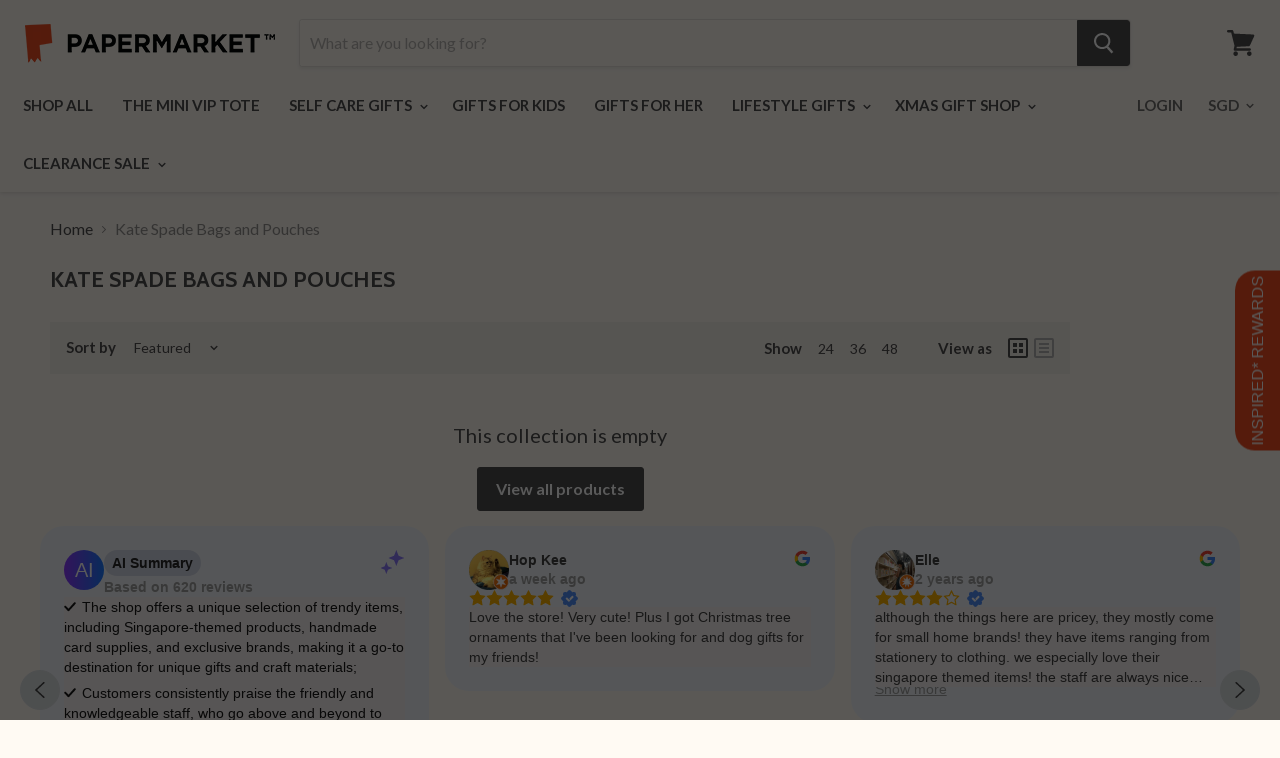

--- FILE ---
content_type: application/javascript
request_url: https://app.marsello.com/Portal/Custom/FormScriptToInstall/5f0fafea0880c015c01e6842?aProvId=5f0fb1f30880c015c01e7fc3&formId=5f2955260880c012880d4838&shop=papermarket-2.myshopify.com
body_size: 1197
content:
(function() {var s, t; t = document.createElement('script'); t.type = 'text/javascript'; t.async = true; t.id = 'marsello-form-js'; t.setAttribute('collect-url', 'https://app.marsello.com/');t.setAttribute('collect-id', '5f0fafea0880c015c01e6842');t.setAttribute('form-id', '5f2955260880c012880d4838'); t.setAttribute('collect-provider-id', '5f0fb1f30880c015c01e7fc3'); t.setAttribute('label-text', 'Subscribe now'); t.setAttribute('label-style', 'z-index:9999999997; padding:10px 15px; font-weight:400; position:fixed; font-family:"Open Sans", sans-serif; text-decoration:none; cursor:pointer; color:white; font-size:16px; background-color:#000000; top: auto; bottom: 0px; right: auto; left: 50%; margin: 0px 0px 0px -55px; display: block; '); t.setAttribute('widget-width', '500'); t.setAttribute('widget-height', '500'); t.setAttribute('widget-visible', 'False'); t.setAttribute('widget-type', 'Popup'); t.setAttribute('widget-translate-enabled', 'True'); t.setAttribute('widget-popup-showonexit', 'True'); t.setAttribute('widget-popup-showonelapsedtime', 'True'); t.setAttribute('widget-popup-secondselapsed', '1'); t.src = 'https://cdn-01.marsello.com/Content/widget/marsello-form.js?249217706'; s = document.getElementsByTagName('script')[0]; return s.parentNode.insertBefore(t, s); })();